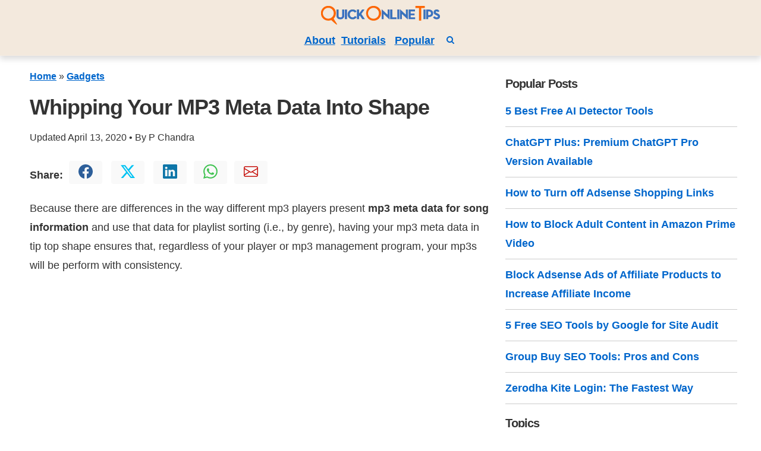

--- FILE ---
content_type: text/html; charset=UTF-8
request_url: https://www.quickonlinetips.com/archives/2010/04/fix-mp3-meta-data/
body_size: 21325
content:
<!DOCTYPE html><html lang="en-US" prefix="og: https://ogp.me/ns#"><head><meta charset="utf-8"><meta name="viewport" content="width=device-width, initial-scale=1.0"><link rel="pingback" href="https://www.quickonlinetips.com/archives/xmlrpc.php"><meta property="fb:admins" content="1090483830"><meta property="fb:app_id" content="130184437019761"><link rel="apple-touch-icon" sizes="180x180" href="/apple-touch-icon.png"><link rel="icon" type="image/png" sizes="32x32" href="/favicon-32x32.png"><link rel="icon" type="image/png" sizes="16x16" href="/favicon-16x16.png"><link rel="manifest" href="/site.webmanifest"><link rel="preconnect" href="https://www.google-analytics.com"><link rel="dns-prefetch" href="https://www.google-analytics.com"><link rel="preconnect" href="https://www.googletagmanager.com"><link rel="dns-prefetch" href="https://www.googletagmanager.com"><link rel="alternate" type="application/rss+xml" title="QuickOnlineTips &raquo; Feed" href="https://www.quickonlinetips.com/archives/feed/"><title>Whipping Your MP3 Meta Data Into Shape - QOT</title><meta name="description" content="Because there are differences in the way different mp3 players present mp3 meta data for song information and use that data for playlist sorting (i.e., by"/><meta name="robots" content="follow, index, max-snippet:-1, max-video-preview:-1, max-image-preview:large"/><link rel="canonical" href="https://www.quickonlinetips.com/archives/2010/04/fix-mp3-meta-data/" /><meta property="og:locale" content="en_US" /><meta property="og:type" content="article" /><meta property="og:title" content="Whipping Your MP3 Meta Data Into Shape - QOT" /><meta property="og:description" content="Because there are differences in the way different mp3 players present mp3 meta data for song information and use that data for playlist sorting (i.e., by" /><meta property="og:url" content="https://www.quickonlinetips.com/archives/2010/04/fix-mp3-meta-data/" /><meta property="og:site_name" content="QOT" /><meta property="article:tag" content="Guest Posts" /><meta property="article:tag" content="Tutorials" /><meta property="article:section" content="Gadgets" /><meta property="og:updated_time" content="2020-04-13T16:05:46+05:30" /><meta property="og:image" content="https://www.quickonlinetips.com/archives/wp-content/uploads/mp3-meta-data.png" /><meta property="og:image:secure_url" content="https://www.quickonlinetips.com/archives/wp-content/uploads/mp3-meta-data.png" /><meta property="og:image:width" content="375" /><meta property="og:image:height" content="512" /><meta property="og:image:alt" content="mp3 meta data" /><meta property="og:image:type" content="image/png" /><meta name="twitter:card" content="summary_large_image" /><meta name="twitter:title" content="Whipping Your MP3 Meta Data Into Shape - QOT" /><meta name="twitter:description" content="Because there are differences in the way different mp3 players present mp3 meta data for song information and use that data for playlist sorting (i.e., by" /><meta name="twitter:image" content="https://www.quickonlinetips.com/archives/wp-content/uploads/mp3-meta-data.png" /><meta name="twitter:label1" content="Written by" /><meta name="twitter:data1" content="P. Chandra" /><meta name="twitter:label2" content="Time to read" /><meta name="twitter:data2" content="3 minutes" /><style media="all">:root{--bg-color:#fff;--color-primary:#1a73e8;--color-dark:#333;--color-light:#f6f6f6;--font-size:1.8rem;--font-color:#333;--font-family-sans:-apple-system,BlinkMacSystemFont,Avenir,"Avenir Next","Segoe UI","Roboto","Oxygen","Ubuntu","Cantarell","Fira Sans","Droid Sans","Helvetica Neue",sans-serif;--font-family-mono:monaco,"Consolas","Lucida Console",monospace}html{-webkit-box-sizing:border-box;box-sizing:border-box;font-size:62.5%;line-height:1.25;-ms-text-size-adjust:100%;-webkit-text-size-adjust:100%}*,*:before,*:after{-webkit-box-sizing:inherit;box-sizing:inherit}body{background-color:var(--bg-color);line-height:1.8;font-size:var(--font-size);color:var(--font-color);font-family:"Segoe UI","Helvetica Neue",sans-serif;font-family:var(--font-family-sans);margin:0;padding:0}.nav{box-shadow:0 .5rem 1rem rgba(0,0,0,.15),inset 0 -1px 0 rgba(255,255,255,.15)}.nav2{box-shadow:0 .5rem 1rem rgba(0,0,0,.15),inset 0 -1px 0 rgba(255,255,255,.15)}.primary{color:#0d6efd !important}.grey{color:#999}.fb{color:#2d5f9a !important}.tw{color:#00c3f3 !important}.wa{color:#41c352 !important}.lin{color:#0e76a8 !important}.gm{color:#c71610 !important}.wht{color:#fff !important}.red{color:#d04848}.bg-blk{background-color:#000 !important}.bg-ltblue{background-color:#e3f4f4 !important}.bg-yellow{background-color:#f9f7c9 !important}.bg-gray{background-color:#f6f6f6 !important}.bg-cream1{background-color:#f3e9dd}.bg-cream2{background-color:#fdf6ec}.bg-blue1{background-color:#b7cadb !important}.xnav a{text-decoration:none;border-bottom:1px solid #ccc}.nav a:hover{color:#000}h1,h2,h3,h4,h5,h6{font-weight:700;margin:5px 0 15px;letter-spacing:-1px;line-height:1.2 !important}h1{font-size:2em;font-weight:900}h2{font-size:1.75em}h3{font-size:1.5em}h4{font-size:1.25em}h5{font-size:1em}h6{font-size:.85em}.entry-content h2{border-bottom:orange 2px solid}a{color:#06c;font-weight:700;text-decoration:underline}a:hover:not(.button){opacity:.75}.btn a{color:var(--color-light) !important;text-decoration:none !important}.noline{text-decoration:none !important}.noline:hover{border-bottom:1px solid #ddd !important}p{margin-top:0}.bold{font-weight:700}blockquote{background-color:var(--bg-secondary-color);padding:1.5rem 2rem;border-left:3px solid var(--color-lightGrey)}dl dt{font-weight:700}hr{border:none;background-color:var(--color-lightGrey);height:1px;margin:1rem 0}table{width:100%;border:none;border-collapse:collapse;border-spacing:0;text-align:left}table.striped tr:nth-of-type(2n){background-color:var(--bg-secondary-color)}td,th{vertical-align:middle;padding:1.2rem .4rem}thead{border-bottom:2px solid var(--color-lightGrey)}tfoot{border-top:2px solid var(--color-lightGrey)}code,kbd,pre,samp,tt{font-family:var(--font-family-mono)}code,kbd{padding:0 .4rem;font-size:90%;white-space:pre-wrap;border-radius:4px;padding:.2em .4em;background-color:var(--bg-secondary-color);color:var(--color-error)}pre{background-color:var(--bg-secondary-color);font-size:1em;padding:1rem;overflow-x:auto}pre code{background:0 0;padding:0}abbr[title]{border-bottom:none;text-decoration:underline;-webkit-text-decoration:underline dotted;text-decoration:underline dotted}img{max-width:100%}fieldset{border:1px solid var(--color-lightGrey)}iframe{border:0}.border{border:1px solid #ccc}.border-left{border-left:1px solid #ccc}.border-right{border-right:1px solid #ccc}.button,.mb4wp-subscribe{padding:1rem 2.5rem;margin:2px;color:var(--color-light) !important;background:var(--color-primary);border-radius:4px;border:1px solid transparent;line-height:1;text-align:center;text-decoration:none;display:inline-block;cursor:pointer}.box{padding:10px;border-radius:10px;margin:10px 0}.listnone{list-style:none;margin-left:-30px}
*{box-sizing:border-box}.container{max-width:120rem;margin:0 auto;width:100%}.row{display:-webkit-flex;display:flex}.column.middlecol{-webkit-flex:4;-ms-flex:4;flex:4}.column.singlecol{-webkit-flex:1;-ms-flex:1;flex:1}.wide2of12{max-width:16.66%}.wide4of12{max-width:33.33%}.wide6of12{max-width:50%}.wide8of12{max-width:66.66%}.wide10of12{max-width:83.33%}.high70{max-height:70px}.high100{max-height:100px}.high150{max-height:150px}@media (max-width:899px){.row{-webkit-flex-direction:column;flex-direction:column}.column{padding:10px;max-width:100%}.high70{max-height:140px}}@media screen and (min-width:1200px){.hide-xl{display:none !important}}@media screen and (min-width:900px) and (max-width:1199px){.hide-md{display:none !important}}@media screen and (min-width:600px) and (max-width:899px){.hide-sm{display:none !important}}@media screen and (max-width:599px){.hide-xs{display:none !important}}
.p-3{padding:20px}.p-2{padding:10px}.p-1{padding:5px}.p-0{padding:0}.py-4{padding-top:30px;padding-bottom:30px}.py-3{padding-top:20px;padding-bottom:20px}.py-2{padding-top:10px;padding-bottom:10px}.py-1{padding-top:5px;padding-bottom:5px}.pl-3{padding-left:20px}.pl-2{padding-left:10px}.pl-1{padding-left:5px}.pr-3{padding-right:20px}.pr-2{padding-right:10px}.pr-1{padding-right:5px}.pt-3{padding-top:20px}.pt-2{padding-top:10px}.pt-1{padding-top:5px}.pb-3{padding-bottom:20px}.pb-2{padding-bottom:10px}.pb-1{padding-bottom:5px}.px-3{padding:0 20px}.px-2{padding:0 10px}.px-1{padding:0 5px}.m-4{margin:30px}.m-3{margin:20px}.m-2{margin:10px}.m-1{margin:5px}.m-0{margin:0}.my-4{margin-top:30px;margin-bottom:30px}.my-3{margin-top:20px;margin-bottom:20px}.my-2{margin-top:10px;margin-bottom:10px}.my-1{margin-top:5px;margin-bottom:5px}.mx-3{margin-left:20px;margin-right:20px}.mx-2{margin-left:10px;margin-right:10px}.mx-1{margin-left:5px;margin-right:5px}.mb-3{margin-bottom:20px}.mb-2{margin-bottom:10px}.mb-1{margin-bottom:5px}.mt-3{margin-top:20px}.mt-2{margin-top:10px}.mt-1{margin-top:5px}.ml-3{margin-left:20px}.ml-2{margin-left:10px}.ml-1{margin-left:5px}.mr-3{margin-right:20px}.mr-2{margin-right:10px}.mr-1{margin-right:5px}.pull-right,.alignright{float:right !important}.pull-left,.alignleft{float:left !important}.text-center{text-align:center}.text-left{text-align:left}.text-right{text-align:right}.text-justify{text-align:justify}.text-uppercase{text-transform:uppercase}.is-full-screen{width:100%;min-height:100vh}.is-full-width{width:100% !important}.is-vertical-align{display:-webkit-box;display:-ms-flexbox;display:flex;-webkit-box-align:center;-ms-flex-align:center;align-items:center}.is-horizontal-align{display:-webkit-box;display:-ms-flexbox;display:flex;-webkit-box-pack:center;-ms-flex-pack:center;justify-content:center}.is-center{display:-webkit-box;display:-ms-flexbox;display:flex;-webkit-box-align:center;-ms-flex-align:center;align-items:center;-webkit-box-pack:center;-ms-flex-pack:center;justify-content:center}.is-right{display:-webkit-box;display:-ms-flexbox;display:flex;-webkit-box-align:center;-ms-flex-align:center;align-items:center;-webkit-box-pack:end;-ms-flex-pack:end;justify-content:flex-end}.is-left{display:-webkit-box;display:-ms-flexbox;display:flex;-webkit-box-align:center;-ms-flex-align:center;align-items:center;-webkit-box-pack:start;-ms-flex-pack:start;justify-content:flex-start}.is-fixed{position:fixed;width:100%}.is-rounded{border-radius:100%}.clearfix{content:"";display:table;clear:both}.is-hidden{display:none !important}
body{background:#fff;text-rendering:optimizeLegibility;-webkit-font-smoothing:antialiased}.rank-math-breadcrumb a{text-decoration:underline}.small{font-size:.9em}.tabs a{border-bottom:0;padding:1rem !important;border-bottom:0 !important}.yarpp-thumbnails-horizontal .yarpp-thumbnail{height:250px !important;border:0 !important}.footer{background-color:#f8ede3}.yarpp-thumbnail>img,.yarpp-thumbnail-default{height:180px !important;border:1px #ccc solid;box-shadow:0 .5rem 1rem rgba(0,0,0,.15) !important}.amzn-native-product-image{box-shadow:none !important}.srpw-block ul{list-style:none;margin-left:0;padding-left:0}.srpw-block li{list-style-type:none;padding:10px 0;border-bottom:1px solid #ccc;text-align:left}.srpw-thumbnail{height:100px;object-fit:contain}.xsrpw-alignleft{display:inline;float:left;margin-right:12px}.h50{max-height:100px}.h100{height:200px}.adcenter{margin-left:auto;margin-right:auto}.entry-content,.archive-post{text-align:left}h2 a{text-decoration:none;border-bottom:1px solid #ddd}.google-auto-placed.ap_container{margin:2em auto}.bg-dark{background-color:#000!important}.navbar-dark{background:#000 !important}xh1{font-weight:700 !important}.h1front{font-size:.9rem !important;margin:0 !important;padding:0 !important}.archive h2{font-size:1.5em !important}.paged h2{font-size:1.5em !important}.home h2{font-size:1.5em !important}.avatar{margin:5px;border-radius:3px;box-shadow:0 .5rem 1rem rgba(0,0,0,.15) !important}.textwidget{margin-top:15px}.same-category-post-item{margin-left:-40px !important}.relpost-block-single-text{font-size:14px !important}.sidebar-title{font-size:2rem;font-weight:700}.bg-light{background:#f9f9f9 !important}blockquote{padding-left:10px;margin-left:20px;border-left:5px #eee solid;color:#666;display:block}pre{background:#eee;padding:5px}.post{overflow:hidden}.entry-content img{max-width:100%;height:auto;display:block;margin-left:auto;margin-right:auto}.depth-2,.depth-3,.depth-4,.depth-5{list-style:none !important}textarea{width:99%;border:1px solid #ccc;max-height:100px}embed,iframe,object,video{max-width:100%}.styleable-title{font-weight:700}
/* To be replaced in `head` to control optm data location */
.srpw-block ul{list-style:none;margin-left:0;padding-left:0}.srpw-block li{list-style-type:none;padding:10px 0}.widget .srpw-block li.srpw-li:before{display:none;content:""}.srpw-block li:first-child{padding-top:0}.srpw-block a{text-decoration:none}.srpw-block a.srpw-title{overflow:hidden}.srpw-meta{display:block;font-size:13px;overflow:hidden}.srpw-summary{line-height:1.5;padding-top:5px}.srpw-summary p{margin-bottom:0 !important}.srpw-more-link{display:block;padding-top:5px}.srpw-time{display:inline-block}.srpw-comment,.srpw-author{padding-left:5px;position:relative}.srpw-comment:before,.srpw-author:before{content:"\00b7";display:inline-block;color:initial;padding-right:6px}.srpw-alignleft{display:inline;float:left;margin-right:12px}.srpw-alignright{display:inline;float:right;margin-left:12px}.srpw-aligncenter{display:block;margin-left:auto;margin-right:auto;margin-bottom:10px}.srpw-clearfix:before,.srpw-clearfix:after{content:"";display:table !important}.srpw-clearfix:after{clear:both}.srpw-clearfix{zoom:1}.srpw-classic-style li{padding:10px 0 !important;border-bottom:1px solid #f0f0f0 !important;margin-bottom:5px !important}.srpw-classic-style li:first-child{padding-top:0 !important}.srpw-classic-style li:last-child{border-bottom:0 !important;padding-bottom:0 !important}.srpw-classic-style .srpw-meta{color:#888 !important;font-size:12px !important;padding:3px 0 !important}.srpw-classic-style .srpw-summary{display:block;clear:both}.srpw-modern-style li{position:relative !important}.srpw-modern-style .srpw-img{position:relative !important;display:block}.srpw-modern-style .srpw-img img{display:block}.srpw-modern-style .srpw-img:after{position:absolute;top:0;left:0;width:100%;height:100%;content:'';opacity:.5;background:#000}.srpw-modern-style .srpw-meta{font-size:12px !important;padding:3px 0 !important}.srpw-modern-style .srpw-comment:before,.srpw-modern-style .srpw-author:before{color:#fff}.srpw-modern-style .srpw-content{position:absolute;bottom:20px;left:20px;right:20px}.srpw-modern-style .srpw-content a{color:#fff !important}.srpw-modern-style .srpw-content a:hover{text-decoration:underline !important}.srpw-modern-style .srpw-content{color:#ccc !important}.srpw-modern-style .srpw-content .srpw-title{text-transform:uppercase !important;font-size:16px !important;font-weight:700 !important;border-bottom:1px solid #fff !important}.srpw-modern-style .srpw-content a.srpw-title:hover{text-decoration:none !important;border-bottom:0 !important}.srpw-modern-style .srpw-aligncenter{margin-bottom:0 !important}
.yarpp-related{margin-bottom:1em;margin-top:1em}.yarpp-related a{font-weight:700;text-decoration:none}.yarpp-related .yarpp-thumbnail-title{font-size:96%;font-weight:700;text-align:left;text-decoration:none}.yarpp-related h3{font-size:125%;font-weight:700;margin:0;padding:0 0 5px;text-transform:capitalize}</style><script type="application/ld+json" class="rank-math-schema">{"@context":"https://schema.org","@graph":[{"@type":"BreadcrumbList","@id":"https://www.quickonlinetips.com/archives/2010/04/fix-mp3-meta-data/#breadcrumb","itemListElement":[{"@type":"ListItem","position":"1","item":{"@id":"https://www.quickonlinetips.com/archives/","name":"Home"}},{"@type":"ListItem","position":"2","item":{"@id":"https://www.quickonlinetips.com/archives/category/gadgets/","name":"Gadgets"}},{"@type":"ListItem","position":"3","item":{"@id":"https://www.quickonlinetips.com/archives/2010/04/fix-mp3-meta-data/","name":"Whipping Your MP3 Meta Data Into Shape"}}]},{"@type":"","headline":"Whipping Your MP3 Meta Data Into Shape - QOT","datePublished":"2010-04-21T15:43:18+05:30","dateModified":"2020-04-13T16:05:46+05:30","articleSection":"Gadgets","author":{"@type":"Person","name":"P. Chandra"},"description":"Because there are differences in the way different mp3 players present mp3 meta data for song information and use that data for playlist sorting (i.e., by","name":"Whipping Your MP3 Meta Data Into Shape - QOT","@id":"https://www.quickonlinetips.com/archives/2010/04/fix-mp3-meta-data/#richSnippet","isPartOf":{"@id":"https://www.quickonlinetips.com/archives/2010/04/fix-mp3-meta-data/#webpage"},"inLanguage":"en-US","mainEntityOfPage":{"@id":"https://www.quickonlinetips.com/archives/2010/04/fix-mp3-meta-data/#webpage"}}]}</script> <style id='wp-img-auto-sizes-contain-inline-css'>img:is([sizes=auto i],[sizes^="auto," i]){contain-intrinsic-size:3000px 1500px}
/*# sourceURL=wp-img-auto-sizes-contain-inline-css */</style><style id='classic-theme-styles-inline-css'>/*! This file is auto-generated */
.wp-block-button__link{color:#fff;background-color:#32373c;border-radius:9999px;box-shadow:none;text-decoration:none;padding:calc(.667em + 2px) calc(1.333em + 2px);font-size:1.125em}.wp-block-file__button{background:#32373c;color:#fff;text-decoration:none}
/*# sourceURL=/wp-includes/css/classic-themes.min.css */</style><meta name="generator" content="WordPress 6.9" /><link rel='shortlink' href='https://www.quickonlinetips.com/archives/?p=12606' /><link rel="icon" href="https://www.quickonlinetips.com/archives/wp-content/uploads/favicon-32x32-1.png" sizes="32x32" /><link rel="icon" href="https://www.quickonlinetips.com/archives/wp-content/uploads/favicon-32x32-1.png" sizes="192x192" /><link rel="apple-touch-icon" href="https://www.quickonlinetips.com/archives/wp-content/uploads/favicon-32x32-1.png" /><meta name="msapplication-TileImage" content="https://www.quickonlinetips.com/archives/wp-content/uploads/favicon-32x32-1.png" /><style id='global-styles-inline-css'>:root{--wp--preset--aspect-ratio--square: 1;--wp--preset--aspect-ratio--4-3: 4/3;--wp--preset--aspect-ratio--3-4: 3/4;--wp--preset--aspect-ratio--3-2: 3/2;--wp--preset--aspect-ratio--2-3: 2/3;--wp--preset--aspect-ratio--16-9: 16/9;--wp--preset--aspect-ratio--9-16: 9/16;--wp--preset--color--black: #000000;--wp--preset--color--cyan-bluish-gray: #abb8c3;--wp--preset--color--white: #ffffff;--wp--preset--color--pale-pink: #f78da7;--wp--preset--color--vivid-red: #cf2e2e;--wp--preset--color--luminous-vivid-orange: #ff6900;--wp--preset--color--luminous-vivid-amber: #fcb900;--wp--preset--color--light-green-cyan: #7bdcb5;--wp--preset--color--vivid-green-cyan: #00d084;--wp--preset--color--pale-cyan-blue: #8ed1fc;--wp--preset--color--vivid-cyan-blue: #0693e3;--wp--preset--color--vivid-purple: #9b51e0;--wp--preset--gradient--vivid-cyan-blue-to-vivid-purple: linear-gradient(135deg,rgb(6,147,227) 0%,rgb(155,81,224) 100%);--wp--preset--gradient--light-green-cyan-to-vivid-green-cyan: linear-gradient(135deg,rgb(122,220,180) 0%,rgb(0,208,130) 100%);--wp--preset--gradient--luminous-vivid-amber-to-luminous-vivid-orange: linear-gradient(135deg,rgb(252,185,0) 0%,rgb(255,105,0) 100%);--wp--preset--gradient--luminous-vivid-orange-to-vivid-red: linear-gradient(135deg,rgb(255,105,0) 0%,rgb(207,46,46) 100%);--wp--preset--gradient--very-light-gray-to-cyan-bluish-gray: linear-gradient(135deg,rgb(238,238,238) 0%,rgb(169,184,195) 100%);--wp--preset--gradient--cool-to-warm-spectrum: linear-gradient(135deg,rgb(74,234,220) 0%,rgb(151,120,209) 20%,rgb(207,42,186) 40%,rgb(238,44,130) 60%,rgb(251,105,98) 80%,rgb(254,248,76) 100%);--wp--preset--gradient--blush-light-purple: linear-gradient(135deg,rgb(255,206,236) 0%,rgb(152,150,240) 100%);--wp--preset--gradient--blush-bordeaux: linear-gradient(135deg,rgb(254,205,165) 0%,rgb(254,45,45) 50%,rgb(107,0,62) 100%);--wp--preset--gradient--luminous-dusk: linear-gradient(135deg,rgb(255,203,112) 0%,rgb(199,81,192) 50%,rgb(65,88,208) 100%);--wp--preset--gradient--pale-ocean: linear-gradient(135deg,rgb(255,245,203) 0%,rgb(182,227,212) 50%,rgb(51,167,181) 100%);--wp--preset--gradient--electric-grass: linear-gradient(135deg,rgb(202,248,128) 0%,rgb(113,206,126) 100%);--wp--preset--gradient--midnight: linear-gradient(135deg,rgb(2,3,129) 0%,rgb(40,116,252) 100%);--wp--preset--font-size--small: 13px;--wp--preset--font-size--medium: 20px;--wp--preset--font-size--large: 36px;--wp--preset--font-size--x-large: 42px;--wp--preset--spacing--20: 0.44rem;--wp--preset--spacing--30: 0.67rem;--wp--preset--spacing--40: 1rem;--wp--preset--spacing--50: 1.5rem;--wp--preset--spacing--60: 2.25rem;--wp--preset--spacing--70: 3.38rem;--wp--preset--spacing--80: 5.06rem;--wp--preset--shadow--natural: 6px 6px 9px rgba(0, 0, 0, 0.2);--wp--preset--shadow--deep: 12px 12px 50px rgba(0, 0, 0, 0.4);--wp--preset--shadow--sharp: 6px 6px 0px rgba(0, 0, 0, 0.2);--wp--preset--shadow--outlined: 6px 6px 0px -3px rgb(255, 255, 255), 6px 6px rgb(0, 0, 0);--wp--preset--shadow--crisp: 6px 6px 0px rgb(0, 0, 0);}:where(.is-layout-flex){gap: 0.5em;}:where(.is-layout-grid){gap: 0.5em;}body .is-layout-flex{display: flex;}.is-layout-flex{flex-wrap: wrap;align-items: center;}.is-layout-flex > :is(*, div){margin: 0;}body .is-layout-grid{display: grid;}.is-layout-grid > :is(*, div){margin: 0;}:where(.wp-block-columns.is-layout-flex){gap: 2em;}:where(.wp-block-columns.is-layout-grid){gap: 2em;}:where(.wp-block-post-template.is-layout-flex){gap: 1.25em;}:where(.wp-block-post-template.is-layout-grid){gap: 1.25em;}.has-black-color{color: var(--wp--preset--color--black) !important;}.has-cyan-bluish-gray-color{color: var(--wp--preset--color--cyan-bluish-gray) !important;}.has-white-color{color: var(--wp--preset--color--white) !important;}.has-pale-pink-color{color: var(--wp--preset--color--pale-pink) !important;}.has-vivid-red-color{color: var(--wp--preset--color--vivid-red) !important;}.has-luminous-vivid-orange-color{color: var(--wp--preset--color--luminous-vivid-orange) !important;}.has-luminous-vivid-amber-color{color: var(--wp--preset--color--luminous-vivid-amber) !important;}.has-light-green-cyan-color{color: var(--wp--preset--color--light-green-cyan) !important;}.has-vivid-green-cyan-color{color: var(--wp--preset--color--vivid-green-cyan) !important;}.has-pale-cyan-blue-color{color: var(--wp--preset--color--pale-cyan-blue) !important;}.has-vivid-cyan-blue-color{color: var(--wp--preset--color--vivid-cyan-blue) !important;}.has-vivid-purple-color{color: var(--wp--preset--color--vivid-purple) !important;}.has-black-background-color{background-color: var(--wp--preset--color--black) !important;}.has-cyan-bluish-gray-background-color{background-color: var(--wp--preset--color--cyan-bluish-gray) !important;}.has-white-background-color{background-color: var(--wp--preset--color--white) !important;}.has-pale-pink-background-color{background-color: var(--wp--preset--color--pale-pink) !important;}.has-vivid-red-background-color{background-color: var(--wp--preset--color--vivid-red) !important;}.has-luminous-vivid-orange-background-color{background-color: var(--wp--preset--color--luminous-vivid-orange) !important;}.has-luminous-vivid-amber-background-color{background-color: var(--wp--preset--color--luminous-vivid-amber) !important;}.has-light-green-cyan-background-color{background-color: var(--wp--preset--color--light-green-cyan) !important;}.has-vivid-green-cyan-background-color{background-color: var(--wp--preset--color--vivid-green-cyan) !important;}.has-pale-cyan-blue-background-color{background-color: var(--wp--preset--color--pale-cyan-blue) !important;}.has-vivid-cyan-blue-background-color{background-color: var(--wp--preset--color--vivid-cyan-blue) !important;}.has-vivid-purple-background-color{background-color: var(--wp--preset--color--vivid-purple) !important;}.has-black-border-color{border-color: var(--wp--preset--color--black) !important;}.has-cyan-bluish-gray-border-color{border-color: var(--wp--preset--color--cyan-bluish-gray) !important;}.has-white-border-color{border-color: var(--wp--preset--color--white) !important;}.has-pale-pink-border-color{border-color: var(--wp--preset--color--pale-pink) !important;}.has-vivid-red-border-color{border-color: var(--wp--preset--color--vivid-red) !important;}.has-luminous-vivid-orange-border-color{border-color: var(--wp--preset--color--luminous-vivid-orange) !important;}.has-luminous-vivid-amber-border-color{border-color: var(--wp--preset--color--luminous-vivid-amber) !important;}.has-light-green-cyan-border-color{border-color: var(--wp--preset--color--light-green-cyan) !important;}.has-vivid-green-cyan-border-color{border-color: var(--wp--preset--color--vivid-green-cyan) !important;}.has-pale-cyan-blue-border-color{border-color: var(--wp--preset--color--pale-cyan-blue) !important;}.has-vivid-cyan-blue-border-color{border-color: var(--wp--preset--color--vivid-cyan-blue) !important;}.has-vivid-purple-border-color{border-color: var(--wp--preset--color--vivid-purple) !important;}.has-vivid-cyan-blue-to-vivid-purple-gradient-background{background: var(--wp--preset--gradient--vivid-cyan-blue-to-vivid-purple) !important;}.has-light-green-cyan-to-vivid-green-cyan-gradient-background{background: var(--wp--preset--gradient--light-green-cyan-to-vivid-green-cyan) !important;}.has-luminous-vivid-amber-to-luminous-vivid-orange-gradient-background{background: var(--wp--preset--gradient--luminous-vivid-amber-to-luminous-vivid-orange) !important;}.has-luminous-vivid-orange-to-vivid-red-gradient-background{background: var(--wp--preset--gradient--luminous-vivid-orange-to-vivid-red) !important;}.has-very-light-gray-to-cyan-bluish-gray-gradient-background{background: var(--wp--preset--gradient--very-light-gray-to-cyan-bluish-gray) !important;}.has-cool-to-warm-spectrum-gradient-background{background: var(--wp--preset--gradient--cool-to-warm-spectrum) !important;}.has-blush-light-purple-gradient-background{background: var(--wp--preset--gradient--blush-light-purple) !important;}.has-blush-bordeaux-gradient-background{background: var(--wp--preset--gradient--blush-bordeaux) !important;}.has-luminous-dusk-gradient-background{background: var(--wp--preset--gradient--luminous-dusk) !important;}.has-pale-ocean-gradient-background{background: var(--wp--preset--gradient--pale-ocean) !important;}.has-electric-grass-gradient-background{background: var(--wp--preset--gradient--electric-grass) !important;}.has-midnight-gradient-background{background: var(--wp--preset--gradient--midnight) !important;}.has-small-font-size{font-size: var(--wp--preset--font-size--small) !important;}.has-medium-font-size{font-size: var(--wp--preset--font-size--medium) !important;}.has-large-font-size{font-size: var(--wp--preset--font-size--large) !important;}.has-x-large-font-size{font-size: var(--wp--preset--font-size--x-large) !important;}
/*# sourceURL=global-styles-inline-css */</style></head><body class="wp-singular post-template-default single single-post postid-12606 single-format-standard wp-embed-responsive wp-theme-qotstrap" ><header id="banner" class=""><nav class="nav xhigh150 bg-cream1 py-2 text-center"><div class="container"><div class="row"><div class="xnav-left column singlecol "> <a class="site-title " rel="home" href="https://www.quickonlinetips.com/" title="Quick Online Tips"> <picture> <source type="image/png"
srcset="https://www.quickonlinetips.com/archives/wp-content/uploads/qot-logo-200.png 1x,
https://www.quickonlinetips.com/archives/wp-content/uploads/qot-logo-400.png 2x"> <img data-lazyloaded="1" src="[data-uri]" data-src="https://www.quickonlinetips.com/archives/wp-content/uploads/qot-logo-200.png" width="200" height="32" alt="Quick Online Tips" data-srcset="https://www.quickonlinetips.com/archives/wp-content/uploads/qot-logo-400.png 2x"><noscript><img src="https://www.quickonlinetips.com/archives/wp-content/uploads/qot-logo-200.png" width="200" height="32" alt="Quick Online Tips" 	srcset="https://www.quickonlinetips.com/archives/wp-content/uploads/qot-logo-400.png 2x"></noscript> </picture></a> <br /> <a class=" font-weight-bold mx-1 " href="https://www.quickonlinetips.com/archives/about/">About</a> <a class=" font-weight-bold mr-1" href="https://www.quickonlinetips.com/archives/tag/tutorials/">Tutorials</a> <a class=" font-weight-bold mx-1 " href="https://www.quickonlinetips.com/archives/tag/popular/">Popular</a> <a class="  font-weight-bold noline" href="https://www.quickonlinetips.com/search/" aria-label="Search" title="Search"> <svg aria-hidden="true" class="mx-2" fill="currentColor" version="1.1" xmlns="http://www.w3.org/2000/svg" width="13" height="14" viewBox="0 0 26 28"><title>Search</title><path d="M18 13c0-3.859-3.141-7-7-7s-7 3.141-7 7 3.141 7 7 7 7-3.141 7-7zM26 26c0 1.094-0.906 2-2 2-0.531 0-1.047-0.219-1.406-0.594l-5.359-5.344c-1.828 1.266-4.016 1.937-6.234 1.937-6.078 0-11-4.922-11-11s4.922-11 11-11 11 4.922 11 11c0 2.219-0.672 4.406-1.937 6.234l5.359 5.359c0.359 0.359 0.578 0.875 0.578 1.406z"></path> </svg> </a></div></div></div></nav></header><main class="container mt-2"><div class="row"><div class="xcol-12 xcol-8-md xcol-8-lg column middlecol wide8of12 p-2"><article id="post-12606" class="post-12606 post type-post status-publish format-standard hentry category-gadgets tag-guest-posts tag-tutorials" ><header><div id="breadcrumbs" class="small"><nav aria-label="breadcrumbs" class="rank-math-breadcrumb"><p><a href="https://www.quickonlinetips.com/archives/">Home</a><span class="separator"> &raquo; </span><a href="https://www.quickonlinetips.com/archives/category/gadgets/">Gadgets</a></p></nav></div><h1 class="entry-title single-title">Whipping Your MP3 Meta Data Into Shape</h1><div class="entry-meta post-category small mb-2 text-grey "> <time class="date updated" datetime="2020-04-13 16:05"> Updated April 13, 2020 </time> &bull;
By <span class="entry-author vcard author"><span class="entry-author-name fn" rel="author" > P Chandra</span> </span></div><div class="my-3"> <b>Share:</b> <a rel="noreferrer noopener nofollow" class="btn"  title="Share on Facebook" href="https://www.facebook.com/sharer.php?u=https://www.quickonlinetips.com/archives/2010/04/fix-mp3-meta-data/" target="_blank"   onclick='javascript:window.open(this.href, &#39;&#39;, &#39;menubar=no,toolbar=no,resizable=yes,scrollbars=yes,height=600,width=600&#39;);return false;'><div   class="btn btn-sm xtext-white xbtn-fb button icon bg-light    p-1 m-1 "> <svg xmlns="http://www.w3.org/2000/svg" width="24" height="24" fill="currentColor" class="bi bi-facebook mx-2 fb" viewBox="0 0 16 16"> <path d="M16 8.049c0-4.446-3.582-8.05-8-8.05C3.58 0-.002 3.603-.002 8.05c0 4.017 2.926 7.347 6.75 7.951v-5.625h-2.03V8.05H6.75V6.275c0-2.017 1.195-3.131 3.022-3.131.876 0 1.791.157 1.791.157v1.98h-1.009c-.993 0-1.303.621-1.303 1.258v1.51h2.218l-.354 2.326H9.25V16c3.824-.604 6.75-3.934 6.75-7.951z"/> </svg></div></a> <a rel="noreferrer noopener nofollow" class="btn" title="Share on Twitter" href="https://twitter.com/share?text=Whipping%20Your%20MP3%20Meta%20Data%20Into%20Shape&amp;url=https://www.quickonlinetips.com/archives/2010/04/fix-mp3-meta-data/&amp;via=qot" target="_blank"  onclick='javascript:window.open(this.href, &#39;&#39;, &#39;menubar=no,toolbar=no,resizable=yes,scrollbars=yes,height=600,width=600&#39;);return false;'><div   class="btn xbtn-tw btn-sm xtext-white button icon  bg-light    p-1 m-1 "> <svg xmlns="http://www.w3.org/2000/svg" width="24" height="24" fill="currentColor" class="bi bi-twitter-x mx-2 tw" viewBox="0 0 16 16"> <path d="M12.6.75h2.454l-5.36 6.142L16 15.25h-4.937l-3.867-5.07-4.425 5.07H.316l5.733-6.57L0 .75h5.063l3.495 4.633L12.601.75Zm-.86 13.028h1.36L4.323 2.145H2.865z"/> </svg></div></a> <a rel="noreferrer noopener nofollow" class=" text-decoration-none " title="Share on Linkedin" href="https://www.linkedin.com/shareArticle?mini=true&amp;url=https://www.quickonlinetips.com/archives/2010/04/fix-mp3-meta-data/&amp;title=Whipping%20Your%20MP3%20Meta%20Data%20Into%20Shape" target="_blank"  onclick='javascript:window.open(this.href, &#39;&#39;, &#39;menubar=no,toolbar=no,resizable=yes,scrollbars=yes,height=600,width=600&#39;);return false;'><div   class="btn xbtn-tw btn-sm xtext-white button icon bg-light   p-1 m-1 "> <svg xmlns="http://www.w3.org/2000/svg" width="24" height="24" fill="currentColor" class="bi bi-linkedin mx-2 lin" viewBox="0 0 16 16"> <path d="M0 1.146C0 .513.526 0 1.175 0h13.65C15.474 0 16 .513 16 1.146v13.708c0 .633-.526 1.146-1.175 1.146H1.175C.526 16 0 15.487 0 14.854V1.146zm4.943 12.248V6.169H2.542v7.225h2.401zm-1.2-8.212c.837 0 1.358-.554 1.358-1.248-.015-.709-.52-1.248-1.342-1.248-.822 0-1.359.54-1.359 1.248 0 .694.521 1.248 1.327 1.248h.016zm4.908 8.212V9.359c0-.216.016-.432.08-.586.173-.431.568-.878 1.232-.878.869 0 1.216.662 1.216 1.634v3.865h2.401V9.25c0-2.22-1.184-3.252-2.764-3.252-1.274 0-1.845.7-2.165 1.193v.025h-.016a5.54 5.54 0 0 1 .016-.025V6.169h-2.4c.03.678 0 7.225 0 7.225h2.4z"/> </svg></div></a> <a rel="noreferrer noopener nofollow" class="btn" title="Send to Whatsapp" href="https://api.whatsapp.com/send?text=Whipping%20Your%20MP3%20Meta%20Data%20Into%20Shape%20https://www.quickonlinetips.com/archives/2010/04/fix-mp3-meta-data/"  onclick='javascript:window.open(this.href, &#39;&#39;,&#39;menubar=no,toolbar=no,resizable=yes,scrollbars=yes,height=600,width=600&#39;);return false;'><div   class="btn xbtn-wa btn-sm xtext-white button bg-light icon   p-1 "> <svg xmlns="http://www.w3.org/2000/svg" width="24" height="24" fill="currentColor" class="bi bi-whatsapp mx-2 wa" viewBox="0 0 16 16"> <path d="M13.601 2.326A7.854 7.854 0 0 0 7.994 0C3.627 0 .068 3.558.064 7.926c0 1.399.366 2.76 1.057 3.965L0 16l4.204-1.102a7.933 7.933 0 0 0 3.79.965h.004c4.368 0 7.926-3.558 7.93-7.93A7.898 7.898 0 0 0 13.6 2.326zM7.994 14.521a6.573 6.573 0 0 1-3.356-.92l-.24-.144-2.494.654.666-2.433-.156-.251a6.56 6.56 0 0 1-1.007-3.505c0-3.626 2.957-6.584 6.591-6.584a6.56 6.56 0 0 1 4.66 1.931 6.557 6.557 0 0 1 1.928 4.66c-.004 3.639-2.961 6.592-6.592 6.592zm3.615-4.934c-.197-.099-1.17-.578-1.353-.646-.182-.065-.315-.099-.445.099-.133.197-.513.646-.627.775-.114.133-.232.148-.43.05-.197-.1-.836-.308-1.592-.985-.59-.525-.985-1.175-1.103-1.372-.114-.198-.011-.304.088-.403.087-.088.197-.232.296-.346.1-.114.133-.198.198-.33.065-.134.034-.248-.015-.347-.05-.099-.445-1.076-.612-1.47-.16-.389-.323-.335-.445-.34-.114-.007-.247-.007-.38-.007a.729.729 0 0 0-.529.247c-.182.198-.691.677-.691 1.654 0 .977.71 1.916.81 2.049.098.133 1.394 2.132 3.383 2.992.47.205.84.326 1.129.418.475.152.904.129 1.246.08.38-.058 1.171-.48 1.338-.943.164-.464.164-.86.114-.943-.049-.084-.182-.133-.38-.232z"/> </svg></div></a> <a  rel="noreferrer noopener nofollow" class=" text-decoration-none" title="Send to Gmail" href="https://mail.google.com/mail/u/0/?view=cm&amp;fs=1&amp;to&amp;su=Whipping%20Your%20MP3%20Meta%20Data%20Into%20Shape&amp;body=https://www.quickonlinetips.com/archives/2010/04/fix-mp3-meta-data/&amp;ui=2&amp;tf=1"  onclick='javascript:window.open(this.href, &#39;&#39;, &#39;menubar=no,toolbar=no,resizable=yes,scrollbars=yes,height=600,width=600&#39;);return false;'><div   class="btn xbtn-tw btn-sm xtext-white button bg-light icon   p-1 m-1 "> <svg xmlns="http://www.w3.org/2000/svg" width="24" height="24" fill="currentColor" class="bi bi-envelope mx-2 gm" viewBox="0 0 16 16"> <path d="M0 4a2 2 0 0 1 2-2h12a2 2 0 0 1 2 2v8a2 2 0 0 1-2 2H2a2 2 0 0 1-2-2V4Zm2-1a1 1 0 0 0-1 1v.217l7 4.2 7-4.2V4a1 1 0 0 0-1-1H2Zm13 2.383-4.708 2.825L15 11.105V5.383Zm-.034 6.876-5.64-3.471L8 9.583l-1.326-.795-5.64 3.47A1 1 0 0 0 2 13h12a1 1 0 0 0 .966-.741ZM1 11.105l4.708-2.897L1 5.383v5.722Z"/> </svg></div></a></div></header><div class="entry-content"><p>Because there are differences in the way different mp3 players present <strong>mp3 meta data for song information</strong> and use that data for playlist sorting (i.e., by genre), having your mp3 meta data in tip top shape ensures that, regardless of your player or mp3 management program, your mp3s will be perform with consistency.</p><div class='code-block code-block-16' style='margin: 8px 0; clear: both;'> <ins class="adsbygoogle"
style="display:block"
data-ad-client="ca-pub-9390945337647976"
data-ad-slot="1238816664"
data-ad-format="auto"
data-full-width-responsive="true"></ins> <script>(adsbygoogle = window.adsbygoogle || []).push({});</script></div><p>It&#8217;s easy to assume that iPod is synonymous with mp3 player, just like Kleenex is synonymous with facial tissue. While the iPod may have the lion&#8217;s share of the mp3 player market, it is by no means the only player in the game. Nor is iTunes the only mp3 management program.</p><h2>Analyze MP3 Meta Data</h2><p>Here are the critical bits of meta data that require your attention. To play along, right click on one of your own mp3 files and click &#8220;Properties&#8221; from the dropdown menu; then, click on the &#8220;Details&#8221; tab.</p><p><img data-lazyloaded="1" src="[data-uri]" fetchpriority="high" decoding="async" class="alignnone size-full wp-image-12613" title="mp3-meta-data" data-src="https://www.quickonlinetips.com/archives/wp-content/uploads/mp3-meta-data.png" alt="mp3 meta data" width="375" height="512" data-srcset="https://www.quickonlinetips.com/archives/wp-content/uploads/mp3-meta-data.png 375w, https://www.quickonlinetips.com/archives/wp-content/uploads/mp3-meta-data-109x150.png 109w, https://www.quickonlinetips.com/archives/wp-content/uploads/mp3-meta-data-219x300.png 219w" data-sizes="(max-width: 375px) 100vw, 375px" /><noscript><img fetchpriority="high" decoding="async" class="alignnone size-full wp-image-12613" title="mp3-meta-data" src="https://www.quickonlinetips.com/archives/wp-content/uploads/mp3-meta-data.png" alt="mp3 meta data" width="375" height="512" srcset="https://www.quickonlinetips.com/archives/wp-content/uploads/mp3-meta-data.png 375w, https://www.quickonlinetips.com/archives/wp-content/uploads/mp3-meta-data-109x150.png 109w, https://www.quickonlinetips.com/archives/wp-content/uploads/mp3-meta-data-219x300.png 219w" sizes="(max-width: 375px) 100vw, 375px" /></noscript></p><h2>Title</h2><p>This is your song title. Depending on how your mp3 was ripped, this attribute could just say &#8220;Track 1&#8221; Or it might have the song title with the track number in front of it. If you need a track list for the CD, go to Amazon.com and look up the release. That should have all the title information you need. Simply overwrite this field with the correct song title.</p><h2>Artists</h2><p>This is attribute is listed a plural for the purpose of duets or any other song with multiple performers (i.e., Eminem and Elton John), so that when you sort by artist, you can be sure to get all songs featuring particular artists regardless if the song appeared on of their own releases or not. When filling out this field, you will need to separate artists by semi-colon.</p><h2>Album Artist</h2><p>While an artist like Carlos Santana will regularly work with many other popular artists on an album, his is always the artist name associated with the album. As such, his name would go here. Be careful, however, with artists whose names start with &#8220;The&#8221;. If you list the album artist as &#8220;The Ramones&#8221; for one album and simply &#8220;Ramones&#8221; for another, your mp3 player will see this as two different artists and NOT keep them together when sorting. In some cases (i.e., compilations, soundtracks) you may use &#8220;Various Artists&#8221; in this field; otherwise, the Artist&#8217;s name will do just fine.</p><h2>Year</h2><p>One of the greatest things about mp3 players is that the ability to collect so much music in one place allows you to carry generations of music in a very small space. Personally, I think 1994 was a great year for rock music. Some of my favorite bands put out landmark albums that year. When you fill out the Year attribute in your mp3 data, you can sort by year and relive 1994 (or 1964, or 1988) just like that.</p><h2>#</h2><p>This refers to the track number. It&#8217;s a pet peeve of mine to cue up an album I LOVE only to have it play the tracks in alphabetical order! If there is no track number data available, most systems default to playing songs in alphabetical order by title. This is one reason why you may see some titles with the track number preceding the track name in the Title field. If you fill in this field with the correct track number, you ensure that track plays in the right order. (Note: If you are making a playlist or sorting mp3s to burn a CD, this is also how you can designate the running order.)</p><h2>Genre</h2><p>In the mood for some drum and bass? How about some jazz? Maybe bluegrass? When you fill out the Genre tag with the appropriate genre, you can then sort by genre. The best part is that you can make up your own genres to get as specific as you want. Want bebop instead of just &#8220;jazz&#8221;? Add it. Avant garde Norwegian black metal? The sky is the limit with the Genre attribute.</p><p>When you are done updating these fields, just click apply and you are ready to go.</p><p>While taking the time to go back through your mp3 collection to groom meta data might seem like a daunting task at first, it does have a certain charm of its own. And staying on top of new additions to your collection should ensure you the ability to pull up the right song at any time.</p><p><em>Brenda Hineman is a bit of an audiophile. When she&#8217;s not &#8220;audio-filing&#8221; she can be found writing about costumes at StarCostumes.com. You can also <a href="https://www.quickonlinetips.com/archives/guest-blogging/">write guest posts</a> and share your tips and tricks.<br /> </em></p><div class='code-block code-block-15' style='margin: 8px 0; clear: both;'> <ins class="adsbygoogle"
style="display:block"
data-ad-client="ca-pub-9390945337647976"
data-ad-slot="4546935460"
data-ad-format="auto"
data-full-width-responsive="true"></ins> <script>(adsbygoogle = window.adsbygoogle || []).push({});</script></div></div><footer class="my-3 "><div class="my-3"> <b>Share:</b> <a rel="noreferrer noopener nofollow" class="btn"  title="Share on Facebook" href="https://www.facebook.com/sharer.php?u=https://www.quickonlinetips.com/archives/2010/04/fix-mp3-meta-data/" target="_blank"   onclick='javascript:window.open(this.href, &#39;&#39;, &#39;menubar=no,toolbar=no,resizable=yes,scrollbars=yes,height=600,width=600&#39;);return false;'><div   class="btn btn-sm xtext-white xbtn-fb button icon bg-light    p-1 m-1 "> <svg xmlns="http://www.w3.org/2000/svg" width="24" height="24" fill="currentColor" class="bi bi-facebook mx-2 fb" viewBox="0 0 16 16"> <path d="M16 8.049c0-4.446-3.582-8.05-8-8.05C3.58 0-.002 3.603-.002 8.05c0 4.017 2.926 7.347 6.75 7.951v-5.625h-2.03V8.05H6.75V6.275c0-2.017 1.195-3.131 3.022-3.131.876 0 1.791.157 1.791.157v1.98h-1.009c-.993 0-1.303.621-1.303 1.258v1.51h2.218l-.354 2.326H9.25V16c3.824-.604 6.75-3.934 6.75-7.951z"/> </svg></div></a> <a rel="noreferrer noopener nofollow" class="btn" title="Share on Twitter" href="https://twitter.com/share?text=Whipping%20Your%20MP3%20Meta%20Data%20Into%20Shape&amp;url=https://www.quickonlinetips.com/archives/2010/04/fix-mp3-meta-data/&amp;via=qot" target="_blank"  onclick='javascript:window.open(this.href, &#39;&#39;, &#39;menubar=no,toolbar=no,resizable=yes,scrollbars=yes,height=600,width=600&#39;);return false;'><div   class="btn xbtn-tw btn-sm xtext-white button icon  bg-light    p-1 m-1 "> <svg xmlns="http://www.w3.org/2000/svg" width="24" height="24" fill="currentColor" class="bi bi-twitter-x mx-2 tw" viewBox="0 0 16 16"> <path d="M12.6.75h2.454l-5.36 6.142L16 15.25h-4.937l-3.867-5.07-4.425 5.07H.316l5.733-6.57L0 .75h5.063l3.495 4.633L12.601.75Zm-.86 13.028h1.36L4.323 2.145H2.865z"/> </svg></div></a> <a rel="noreferrer noopener nofollow" class=" text-decoration-none " title="Share on Linkedin" href="https://www.linkedin.com/shareArticle?mini=true&amp;url=https://www.quickonlinetips.com/archives/2010/04/fix-mp3-meta-data/&amp;title=Whipping%20Your%20MP3%20Meta%20Data%20Into%20Shape" target="_blank"  onclick='javascript:window.open(this.href, &#39;&#39;, &#39;menubar=no,toolbar=no,resizable=yes,scrollbars=yes,height=600,width=600&#39;);return false;'><div   class="btn xbtn-tw btn-sm xtext-white button icon bg-light   p-1 m-1 "> <svg xmlns="http://www.w3.org/2000/svg" width="24" height="24" fill="currentColor" class="bi bi-linkedin mx-2 lin" viewBox="0 0 16 16"> <path d="M0 1.146C0 .513.526 0 1.175 0h13.65C15.474 0 16 .513 16 1.146v13.708c0 .633-.526 1.146-1.175 1.146H1.175C.526 16 0 15.487 0 14.854V1.146zm4.943 12.248V6.169H2.542v7.225h2.401zm-1.2-8.212c.837 0 1.358-.554 1.358-1.248-.015-.709-.52-1.248-1.342-1.248-.822 0-1.359.54-1.359 1.248 0 .694.521 1.248 1.327 1.248h.016zm4.908 8.212V9.359c0-.216.016-.432.08-.586.173-.431.568-.878 1.232-.878.869 0 1.216.662 1.216 1.634v3.865h2.401V9.25c0-2.22-1.184-3.252-2.764-3.252-1.274 0-1.845.7-2.165 1.193v.025h-.016a5.54 5.54 0 0 1 .016-.025V6.169h-2.4c.03.678 0 7.225 0 7.225h2.4z"/> </svg></div></a> <a rel="noreferrer noopener nofollow" class="btn" title="Send to Whatsapp" href="https://api.whatsapp.com/send?text=Whipping%20Your%20MP3%20Meta%20Data%20Into%20Shape%20https://www.quickonlinetips.com/archives/2010/04/fix-mp3-meta-data/"  onclick='javascript:window.open(this.href, &#39;&#39;,&#39;menubar=no,toolbar=no,resizable=yes,scrollbars=yes,height=600,width=600&#39;);return false;'><div   class="btn xbtn-wa btn-sm xtext-white button bg-light icon   p-1 "> <svg xmlns="http://www.w3.org/2000/svg" width="24" height="24" fill="currentColor" class="bi bi-whatsapp mx-2 wa" viewBox="0 0 16 16"> <path d="M13.601 2.326A7.854 7.854 0 0 0 7.994 0C3.627 0 .068 3.558.064 7.926c0 1.399.366 2.76 1.057 3.965L0 16l4.204-1.102a7.933 7.933 0 0 0 3.79.965h.004c4.368 0 7.926-3.558 7.93-7.93A7.898 7.898 0 0 0 13.6 2.326zM7.994 14.521a6.573 6.573 0 0 1-3.356-.92l-.24-.144-2.494.654.666-2.433-.156-.251a6.56 6.56 0 0 1-1.007-3.505c0-3.626 2.957-6.584 6.591-6.584a6.56 6.56 0 0 1 4.66 1.931 6.557 6.557 0 0 1 1.928 4.66c-.004 3.639-2.961 6.592-6.592 6.592zm3.615-4.934c-.197-.099-1.17-.578-1.353-.646-.182-.065-.315-.099-.445.099-.133.197-.513.646-.627.775-.114.133-.232.148-.43.05-.197-.1-.836-.308-1.592-.985-.59-.525-.985-1.175-1.103-1.372-.114-.198-.011-.304.088-.403.087-.088.197-.232.296-.346.1-.114.133-.198.198-.33.065-.134.034-.248-.015-.347-.05-.099-.445-1.076-.612-1.47-.16-.389-.323-.335-.445-.34-.114-.007-.247-.007-.38-.007a.729.729 0 0 0-.529.247c-.182.198-.691.677-.691 1.654 0 .977.71 1.916.81 2.049.098.133 1.394 2.132 3.383 2.992.47.205.84.326 1.129.418.475.152.904.129 1.246.08.38-.058 1.171-.48 1.338-.943.164-.464.164-.86.114-.943-.049-.084-.182-.133-.38-.232z"/> </svg></div></a> <a  rel="noreferrer noopener nofollow" class=" text-decoration-none" title="Send to Gmail" href="https://mail.google.com/mail/u/0/?view=cm&amp;fs=1&amp;to&amp;su=Whipping%20Your%20MP3%20Meta%20Data%20Into%20Shape&amp;body=https://www.quickonlinetips.com/archives/2010/04/fix-mp3-meta-data/&amp;ui=2&amp;tf=1"  onclick='javascript:window.open(this.href, &#39;&#39;, &#39;menubar=no,toolbar=no,resizable=yes,scrollbars=yes,height=600,width=600&#39;);return false;'><div   class="btn xbtn-tw btn-sm xtext-white button bg-light icon   p-1 m-1 "> <svg xmlns="http://www.w3.org/2000/svg" width="24" height="24" fill="currentColor" class="bi bi-envelope mx-2 gm" viewBox="0 0 16 16"> <path d="M0 4a2 2 0 0 1 2-2h12a2 2 0 0 1 2 2v8a2 2 0 0 1-2 2H2a2 2 0 0 1-2-2V4Zm2-1a1 1 0 0 0-1 1v.217l7 4.2 7-4.2V4a1 1 0 0 0-1-1H2Zm13 2.383-4.708 2.825L15 11.105V5.383Zm-.034 6.876-5.64-3.471L8 9.583l-1.326-.795-5.64 3.47A1 1 0 0 0 2 13h12a1 1 0 0 0 .966-.741ZM1 11.105l4.708-2.897L1 5.383v5.722Z"/> </svg></div></a></div><p class="bg-light p-2 mt-4 my-3  small"> <i><b>About the Author:</b> P Chandra is editor of QOT, one of India's earliest tech bloggers since 2004.
A tech enthusiast with expertise in coding, WordPress, web tools, SEO and DIY hacks. </i></p></footer></article><div class="my-3"><div class="bottompost-widget my-3"><h4 class="sidebar-title">You may also like</h4><div class='yarpp yarpp-related yarpp-related-widget yarpp-template-list'><ol><li><a href="https://www.quickonlinetips.com/archives/2015/07/use-all-data-internet-plan-mydownloadday/" rel="bookmark">How to Use ALL Data in Internet Data Plan #MyDownloadDay</a></li><li><a href="https://www.quickonlinetips.com/archives/2008/01/data-privacy-day-today-promoting-data-protection/" rel="bookmark">Data Privacy Day Today: Promoting Data Protection</a></li><li><a href="https://www.quickonlinetips.com/archives/2009/09/keywords-meta-tag-useless-for-google-seo/" rel="bookmark">Keywords Meta Tag Useless for Google SEO</a></li><li><a href="https://www.quickonlinetips.com/archives/2007/03/yahoo-search-supports-noydir-meta-tags/" rel="bookmark">Yahoo! Search Supports NOYDIR Meta Tags</a></li><li><a href="https://www.quickonlinetips.com/archives/2006/06/how-to-insert-meta-description-tags-in-wordpress/" rel="bookmark">How to Insert META Description Tags in WordPress</a></li></ol></div></div></div><nav class="my-3"><div class="btn btn-lg font-weight-bold  border btn-light  button outline primary"><a href="https://www.quickonlinetips.com/archives/2010/04/does-the-internet-know-i-exist/" rel="prev">&laquo; Previous Post</a></div> &nbsp;<div class="btn btn-lg font-weight-bold  border btn-light  button outline primary"><a href="https://www.quickonlinetips.com/archives/2010/04/art-of-yahoo-video/" rel="next">Next Post &raquo;</a></div></nav></div><aside class="col-12-sm col-4-md col-4-lg sidebar  wide4of12 ml-2 mt-3 column singlecol "><div class="sidebar-common-widget mb-3"><h4 class="sidebar-title">Popular Posts</h4><div class="srpw-block srpw-default-style "><style>.srpw-img {
width: 60px;
height: 60px;
}</style><ul class="srpw-ul"><li class="srpw-li srpw-clearfix"><div class="srpw-content"><a class="srpw-title" href="https://www.quickonlinetips.com/archives/2023/03/ai-detector-tools/" target="_self">5 Best Free AI Detector Tools</a><div class="srpw-meta"></div></div></li><li class="srpw-li srpw-clearfix"><div class="srpw-content"><a class="srpw-title" href="https://www.quickonlinetips.com/archives/2023/02/chatgpt-plus-pro-premium-version/" target="_self">ChatGPT Plus: Premium ChatGPT Pro Version Available</a><div class="srpw-meta"></div></div></li><li class="srpw-li srpw-clearfix"><div class="srpw-content"><a class="srpw-title" href="https://www.quickonlinetips.com/archives/2023/02/adsense-shopping-links/" target="_self">How to Turn off Adsense Shopping Links</a><div class="srpw-meta"></div></div></li><li class="srpw-li srpw-clearfix"><div class="srpw-content"><a class="srpw-title" href="https://www.quickonlinetips.com/archives/2023/02/block-adult-content-amazon-prime-video/" target="_self">How to Block Adult Content in Amazon Prime Video</a><div class="srpw-meta"></div></div></li><li class="srpw-li srpw-clearfix"><div class="srpw-content"><a class="srpw-title" href="https://www.quickonlinetips.com/archives/2023/01/block-adsense-ads-of-affiliate-products/" target="_self">Block Adsense Ads of Affiliate Products to Increase Affiliate Income</a><div class="srpw-meta"></div></div></li><li class="srpw-li srpw-clearfix"><div class="srpw-content"><a class="srpw-title" href="https://www.quickonlinetips.com/archives/2023/01/free-google-seo-tools/" target="_self">5 Free SEO Tools by Google for Site Audit</a><div class="srpw-meta"></div></div></li><li class="srpw-li srpw-clearfix"><div class="srpw-content"><a class="srpw-title" href="https://www.quickonlinetips.com/archives/2023/01/group-buy-seo-tools/" target="_self">Group Buy SEO Tools: Pros and Cons</a><div class="srpw-meta"></div></div></li><li class="srpw-li srpw-clearfix"><div class="srpw-content"><a class="srpw-title" href="https://www.quickonlinetips.com/archives/2023/01/zerodha-kite-login/" target="_self">Zerodha Kite Login: The Fastest Way</a><div class="srpw-meta"></div></div></li></ul></div></div><div class="sidebar-common-widget mb-3"><h4 class="sidebar-title">Topics</h4><div class="tagcloud"><a href="https://www.quickonlinetips.com/archives/category/advertising/" class="tag-cloud-link tag-link-43 tag-link-position-1" style="font-size: 14.892307692308pt;" aria-label="Advertising (207 items)">Advertising</a> <a href="https://www.quickonlinetips.com/archives/category/apple/" class="tag-cloud-link tag-link-16 tag-link-position-2" style="font-size: 11.446153846154pt;" aria-label="Apple (100 items)">Apple</a> <a href="https://www.quickonlinetips.com/archives/category/blogging/" class="tag-cloud-link tag-link-6 tag-link-position-3" style="font-size: 22pt;" aria-label="Blogging (953 items)">Blogging</a> <a href="https://www.quickonlinetips.com/archives/category/computers/" class="tag-cloud-link tag-link-23 tag-link-position-4" style="font-size: 14.892307692308pt;" aria-label="Computers (206 items)">Computers</a> <a href="https://www.quickonlinetips.com/archives/category/domain-hosting/" class="tag-cloud-link tag-link-25 tag-link-position-5" style="font-size: 12.092307692308pt;" aria-label="Domain Hosting (113 items)">Domain Hosting</a> <a href="https://www.quickonlinetips.com/archives/category/downloads/" class="tag-cloud-link tag-link-48 tag-link-position-6" style="font-size: 12.630769230769pt;" aria-label="Downloads (129 items)">Downloads</a> <a href="https://www.quickonlinetips.com/archives/category/gadgets/" class="tag-cloud-link tag-link-15 tag-link-position-7" style="font-size: 15.107692307692pt;" aria-label="Gadgets (218 items)">Gadgets</a> <a href="https://www.quickonlinetips.com/archives/category/gaming/" class="tag-cloud-link tag-link-120 tag-link-position-8" style="font-size: 8pt;" aria-label="Gaming (47 items)">Gaming</a> <a href="https://www.quickonlinetips.com/archives/category/google/" class="tag-cloud-link tag-link-3 tag-link-position-9" style="font-size: 19.2pt;" aria-label="Google (518 items)">Google</a> <a href="https://www.quickonlinetips.com/archives/category/security/" class="tag-cloud-link tag-link-7 tag-link-position-10" style="font-size: 14.138461538462pt;" aria-label="Security (178 items)">Security</a> <a href="https://www.quickonlinetips.com/archives/category/search-engine-optimization/" class="tag-cloud-link tag-link-41 tag-link-position-11" style="font-size: 14.676923076923pt;" aria-label="SEO (197 items)">SEO</a> <a href="https://www.quickonlinetips.com/archives/category/about/" class="tag-cloud-link tag-link-36 tag-link-position-12" style="font-size: 11.553846153846pt;" aria-label="Site News (102 items)">Site News</a> <a href="https://www.quickonlinetips.com/archives/category/social-media/" class="tag-cloud-link tag-link-111 tag-link-position-13" style="font-size: 15.646153846154pt;" aria-label="Social Media (246 items)">Social Media</a> <a href="https://www.quickonlinetips.com/archives/category/tips/" class="tag-cloud-link tag-link-1 tag-link-position-14" style="font-size: 17.8pt;" aria-label="Tips (388 items)">Tips</a></div></div></aside></div></main><footer class="footer"><div class="container"><div class="row "><div class="xcol column singlecol wide4of12"><div class="footer1-widget my-2 text-center"><div class="sidebar-title">About QOT</div><div class="textwidget"><div class="small"><a href="https://www.quickonlinetips.com/archives/about/">About</a> • <a href="https://www.quickonlinetips.com/archives/contact/">Contact</a> • <a href="https://www.quickonlinetips.com/projects/">Tools</a> • <a href="https://www.redbubble.com/people/quickonlinetips/shop">Designs</a></div></div></div></div><div class="xcol column singlecol wide4of12"><div class="footer2-widget my-2 text-center"><div class="sidebar-title">Follow Us</div><div class="textwidget"><div class="small"><a href="https://twitter.com/qot" rel="noopener">Twitter</a> • <a href="https://www.facebook.com/quickonlinetips" rel="noopener">Facebook</a> • <a href="https://www.youtube.com/quickonlinetips" rel="noopener">YouTube</a></div></div></div></div><div class="xcol column singlecol wide4of12"></div></div></div></footer> <script type="speculationrules">{"prefetch":[{"source":"document","where":{"and":[{"href_matches":"/archives/*"},{"not":{"href_matches":["/archives/wp-*.php","/archives/wp-admin/*","/archives/wp-content/uploads/*","/archives/wp-content/*","/archives/wp-content/plugins/*","/archives/wp-content/themes/qotstrap/*","/archives/*\\?(.+)"]}},{"not":{"selector_matches":"a[rel~=\"nofollow\"]"}},{"not":{"selector_matches":".no-prefetch, .no-prefetch a"}}]},"eagerness":"conservative"}]}</script> <script src="https://www.googletagmanager.com/gtag/js?id=G-TR9TL577LP" defer data-deferred="1"></script> <script src="[data-uri]" defer></script> <script async src="https://pagead2.googlesyndication.com/pagead/js/adsbygoogle.js?client=ca-pub-9390945337647976"
     crossorigin="anonymous"></script> <script data-no-optimize="1">window.lazyLoadOptions=Object.assign({},{threshold:300},window.lazyLoadOptions||{});!function(t,e){"object"==typeof exports&&"undefined"!=typeof module?module.exports=e():"function"==typeof define&&define.amd?define(e):(t="undefined"!=typeof globalThis?globalThis:t||self).LazyLoad=e()}(this,function(){"use strict";function e(){return(e=Object.assign||function(t){for(var e=1;e<arguments.length;e++){var n,a=arguments[e];for(n in a)Object.prototype.hasOwnProperty.call(a,n)&&(t[n]=a[n])}return t}).apply(this,arguments)}function o(t){return e({},at,t)}function l(t,e){return t.getAttribute(gt+e)}function c(t){return l(t,vt)}function s(t,e){return function(t,e,n){e=gt+e;null!==n?t.setAttribute(e,n):t.removeAttribute(e)}(t,vt,e)}function i(t){return s(t,null),0}function r(t){return null===c(t)}function u(t){return c(t)===_t}function d(t,e,n,a){t&&(void 0===a?void 0===n?t(e):t(e,n):t(e,n,a))}function f(t,e){et?t.classList.add(e):t.className+=(t.className?" ":"")+e}function _(t,e){et?t.classList.remove(e):t.className=t.className.replace(new RegExp("(^|\\s+)"+e+"(\\s+|$)")," ").replace(/^\s+/,"").replace(/\s+$/,"")}function g(t){return t.llTempImage}function v(t,e){!e||(e=e._observer)&&e.unobserve(t)}function b(t,e){t&&(t.loadingCount+=e)}function p(t,e){t&&(t.toLoadCount=e)}function n(t){for(var e,n=[],a=0;e=t.children[a];a+=1)"SOURCE"===e.tagName&&n.push(e);return n}function h(t,e){(t=t.parentNode)&&"PICTURE"===t.tagName&&n(t).forEach(e)}function a(t,e){n(t).forEach(e)}function m(t){return!!t[lt]}function E(t){return t[lt]}function I(t){return delete t[lt]}function y(e,t){var n;m(e)||(n={},t.forEach(function(t){n[t]=e.getAttribute(t)}),e[lt]=n)}function L(a,t){var o;m(a)&&(o=E(a),t.forEach(function(t){var e,n;e=a,(t=o[n=t])?e.setAttribute(n,t):e.removeAttribute(n)}))}function k(t,e,n){f(t,e.class_loading),s(t,st),n&&(b(n,1),d(e.callback_loading,t,n))}function A(t,e,n){n&&t.setAttribute(e,n)}function O(t,e){A(t,rt,l(t,e.data_sizes)),A(t,it,l(t,e.data_srcset)),A(t,ot,l(t,e.data_src))}function w(t,e,n){var a=l(t,e.data_bg_multi),o=l(t,e.data_bg_multi_hidpi);(a=nt&&o?o:a)&&(t.style.backgroundImage=a,n=n,f(t=t,(e=e).class_applied),s(t,dt),n&&(e.unobserve_completed&&v(t,e),d(e.callback_applied,t,n)))}function x(t,e){!e||0<e.loadingCount||0<e.toLoadCount||d(t.callback_finish,e)}function M(t,e,n){t.addEventListener(e,n),t.llEvLisnrs[e]=n}function N(t){return!!t.llEvLisnrs}function z(t){if(N(t)){var e,n,a=t.llEvLisnrs;for(e in a){var o=a[e];n=e,o=o,t.removeEventListener(n,o)}delete t.llEvLisnrs}}function C(t,e,n){var a;delete t.llTempImage,b(n,-1),(a=n)&&--a.toLoadCount,_(t,e.class_loading),e.unobserve_completed&&v(t,n)}function R(i,r,c){var l=g(i)||i;N(l)||function(t,e,n){N(t)||(t.llEvLisnrs={});var a="VIDEO"===t.tagName?"loadeddata":"load";M(t,a,e),M(t,"error",n)}(l,function(t){var e,n,a,o;n=r,a=c,o=u(e=i),C(e,n,a),f(e,n.class_loaded),s(e,ut),d(n.callback_loaded,e,a),o||x(n,a),z(l)},function(t){var e,n,a,o;n=r,a=c,o=u(e=i),C(e,n,a),f(e,n.class_error),s(e,ft),d(n.callback_error,e,a),o||x(n,a),z(l)})}function T(t,e,n){var a,o,i,r,c;t.llTempImage=document.createElement("IMG"),R(t,e,n),m(c=t)||(c[lt]={backgroundImage:c.style.backgroundImage}),i=n,r=l(a=t,(o=e).data_bg),c=l(a,o.data_bg_hidpi),(r=nt&&c?c:r)&&(a.style.backgroundImage='url("'.concat(r,'")'),g(a).setAttribute(ot,r),k(a,o,i)),w(t,e,n)}function G(t,e,n){var a;R(t,e,n),a=e,e=n,(t=Et[(n=t).tagName])&&(t(n,a),k(n,a,e))}function D(t,e,n){var a;a=t,(-1<It.indexOf(a.tagName)?G:T)(t,e,n)}function S(t,e,n){var a;t.setAttribute("loading","lazy"),R(t,e,n),a=e,(e=Et[(n=t).tagName])&&e(n,a),s(t,_t)}function V(t){t.removeAttribute(ot),t.removeAttribute(it),t.removeAttribute(rt)}function j(t){h(t,function(t){L(t,mt)}),L(t,mt)}function F(t){var e;(e=yt[t.tagName])?e(t):m(e=t)&&(t=E(e),e.style.backgroundImage=t.backgroundImage)}function P(t,e){var n;F(t),n=e,r(e=t)||u(e)||(_(e,n.class_entered),_(e,n.class_exited),_(e,n.class_applied),_(e,n.class_loading),_(e,n.class_loaded),_(e,n.class_error)),i(t),I(t)}function U(t,e,n,a){var o;n.cancel_on_exit&&(c(t)!==st||"IMG"===t.tagName&&(z(t),h(o=t,function(t){V(t)}),V(o),j(t),_(t,n.class_loading),b(a,-1),i(t),d(n.callback_cancel,t,e,a)))}function $(t,e,n,a){var o,i,r=(i=t,0<=bt.indexOf(c(i)));s(t,"entered"),f(t,n.class_entered),_(t,n.class_exited),o=t,i=a,n.unobserve_entered&&v(o,i),d(n.callback_enter,t,e,a),r||D(t,n,a)}function q(t){return t.use_native&&"loading"in HTMLImageElement.prototype}function H(t,o,i){t.forEach(function(t){return(a=t).isIntersecting||0<a.intersectionRatio?$(t.target,t,o,i):(e=t.target,n=t,a=o,t=i,void(r(e)||(f(e,a.class_exited),U(e,n,a,t),d(a.callback_exit,e,n,t))));var e,n,a})}function B(e,n){var t;tt&&!q(e)&&(n._observer=new IntersectionObserver(function(t){H(t,e,n)},{root:(t=e).container===document?null:t.container,rootMargin:t.thresholds||t.threshold+"px"}))}function J(t){return Array.prototype.slice.call(t)}function K(t){return t.container.querySelectorAll(t.elements_selector)}function Q(t){return c(t)===ft}function W(t,e){return e=t||K(e),J(e).filter(r)}function X(e,t){var n;(n=K(e),J(n).filter(Q)).forEach(function(t){_(t,e.class_error),i(t)}),t.update()}function t(t,e){var n,a,t=o(t);this._settings=t,this.loadingCount=0,B(t,this),n=t,a=this,Y&&window.addEventListener("online",function(){X(n,a)}),this.update(e)}var Y="undefined"!=typeof window,Z=Y&&!("onscroll"in window)||"undefined"!=typeof navigator&&/(gle|ing|ro)bot|crawl|spider/i.test(navigator.userAgent),tt=Y&&"IntersectionObserver"in window,et=Y&&"classList"in document.createElement("p"),nt=Y&&1<window.devicePixelRatio,at={elements_selector:".lazy",container:Z||Y?document:null,threshold:300,thresholds:null,data_src:"src",data_srcset:"srcset",data_sizes:"sizes",data_bg:"bg",data_bg_hidpi:"bg-hidpi",data_bg_multi:"bg-multi",data_bg_multi_hidpi:"bg-multi-hidpi",data_poster:"poster",class_applied:"applied",class_loading:"litespeed-loading",class_loaded:"litespeed-loaded",class_error:"error",class_entered:"entered",class_exited:"exited",unobserve_completed:!0,unobserve_entered:!1,cancel_on_exit:!0,callback_enter:null,callback_exit:null,callback_applied:null,callback_loading:null,callback_loaded:null,callback_error:null,callback_finish:null,callback_cancel:null,use_native:!1},ot="src",it="srcset",rt="sizes",ct="poster",lt="llOriginalAttrs",st="loading",ut="loaded",dt="applied",ft="error",_t="native",gt="data-",vt="ll-status",bt=[st,ut,dt,ft],pt=[ot],ht=[ot,ct],mt=[ot,it,rt],Et={IMG:function(t,e){h(t,function(t){y(t,mt),O(t,e)}),y(t,mt),O(t,e)},IFRAME:function(t,e){y(t,pt),A(t,ot,l(t,e.data_src))},VIDEO:function(t,e){a(t,function(t){y(t,pt),A(t,ot,l(t,e.data_src))}),y(t,ht),A(t,ct,l(t,e.data_poster)),A(t,ot,l(t,e.data_src)),t.load()}},It=["IMG","IFRAME","VIDEO"],yt={IMG:j,IFRAME:function(t){L(t,pt)},VIDEO:function(t){a(t,function(t){L(t,pt)}),L(t,ht),t.load()}},Lt=["IMG","IFRAME","VIDEO"];return t.prototype={update:function(t){var e,n,a,o=this._settings,i=W(t,o);{if(p(this,i.length),!Z&&tt)return q(o)?(e=o,n=this,i.forEach(function(t){-1!==Lt.indexOf(t.tagName)&&S(t,e,n)}),void p(n,0)):(t=this._observer,o=i,t.disconnect(),a=t,void o.forEach(function(t){a.observe(t)}));this.loadAll(i)}},destroy:function(){this._observer&&this._observer.disconnect(),K(this._settings).forEach(function(t){I(t)}),delete this._observer,delete this._settings,delete this.loadingCount,delete this.toLoadCount},loadAll:function(t){var e=this,n=this._settings;W(t,n).forEach(function(t){v(t,e),D(t,n,e)})},restoreAll:function(){var e=this._settings;K(e).forEach(function(t){P(t,e)})}},t.load=function(t,e){e=o(e);D(t,e)},t.resetStatus=function(t){i(t)},t}),function(t,e){"use strict";function n(){e.body.classList.add("litespeed_lazyloaded")}function a(){console.log("[LiteSpeed] Start Lazy Load"),o=new LazyLoad(Object.assign({},t.lazyLoadOptions||{},{elements_selector:"[data-lazyloaded]",callback_finish:n})),i=function(){o.update()},t.MutationObserver&&new MutationObserver(i).observe(e.documentElement,{childList:!0,subtree:!0,attributes:!0})}var o,i;t.addEventListener?t.addEventListener("load",a,!1):t.attachEvent("onload",a)}(window,document);</script></body></html>
<!-- Page optimized by LiteSpeed Cache @2026-01-18 06:33:46 -->

<!-- Page cached by LiteSpeed Cache 7.7 on 2026-01-18 06:33:46 -->

--- FILE ---
content_type: text/html; charset=utf-8
request_url: https://www.google.com/recaptcha/api2/aframe
body_size: 224
content:
<!DOCTYPE HTML><html><head><meta http-equiv="content-type" content="text/html; charset=UTF-8"></head><body><script nonce="-hag6uNCDjvQ8f6isTVzhQ">/** Anti-fraud and anti-abuse applications only. See google.com/recaptcha */ try{var clients={'sodar':'https://pagead2.googlesyndication.com/pagead/sodar?'};window.addEventListener("message",function(a){try{if(a.source===window.parent){var b=JSON.parse(a.data);var c=clients[b['id']];if(c){var d=document.createElement('img');d.src=c+b['params']+'&rc='+(localStorage.getItem("rc::a")?sessionStorage.getItem("rc::b"):"");window.document.body.appendChild(d);sessionStorage.setItem("rc::e",parseInt(sessionStorage.getItem("rc::e")||0)+1);localStorage.setItem("rc::h",'1768952150325');}}}catch(b){}});window.parent.postMessage("_grecaptcha_ready", "*");}catch(b){}</script></body></html>